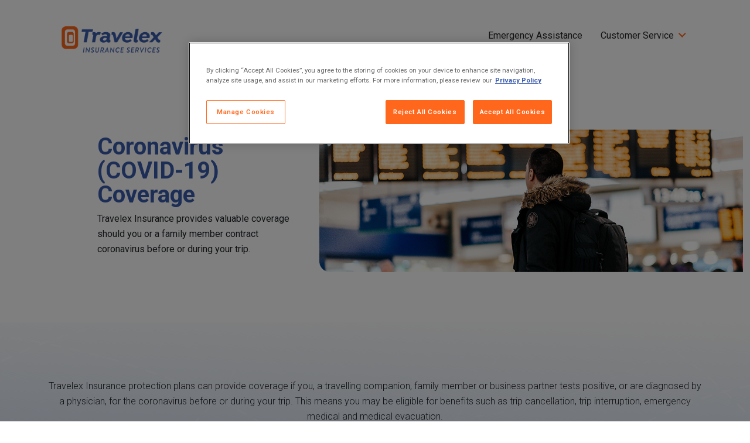

--- FILE ---
content_type: text/html; charset=utf-8
request_url: https://www.travelexinsurance.ca/covid-19/24-7-emergency-assistance
body_size: 7411
content:
 <!DOCTYPE html> <html lang="en" > <head> <meta http-equiv="Content-Type" content="text/html; charset=UTF-8"> <meta name="viewport" content="width=device-width, initial-scale=1, shrink-to-fit=no"> <link rel="icon" type="image/x-icon" href="/ResourcePackages/Travelex/assets/images/icons/travelex-favicon.png"> <link href="/ResourcePackages/Travelex/assets/dist/css/main.min.css?package=Travelex" rel="stylesheet" type="text/css" /> <!-- Fonts --> <link rel="preconnect" href="https://fonts.googleapis.com"> <link rel="preconnect" href="https://fonts.gstatic.com" crossorigin> <link rel="stylesheet" href="https://fonts.googleapis.com/css2?family=Roboto:wght@300;400;500;600;700&display=swap"> <link rel="stylesheet" href="https://cdn.jsdelivr.net/npm/bootstrap-icons@1.9.1/font/bootstrap-icons.css"> <title>
	24/7 Emergency Assistance
</title> <script>
        window.dataLayer = window.dataLayer || [];
    </script> <!-- Google Tag Manager --> <script>
        (function (w, d, s, l, i) {
            w[l] = w[l] || []; w[l].push({
                'gtm.start':
                    new Date().getTime(), event: 'gtm.js'
            }); var f = d.getElementsByTagName(s)[0],
                j = d.createElement(s), dl = l != 'dataLayer' ? '&l=' + l : ''; j.async = true; j.src =
                    'https://www.googletagmanager.com/gtm.js?id=' + i + dl; f.parentNode.insertBefore(j, f);
        })(window, document, 'script', 'dataLayer', 'GTM-TQZ3VQ6');</script> <!-- End Google Tag Manager --> <meta property="og:title" content="24/7 Emergency Assistance" /><meta property="og:type" content="website" /><meta property="og:url" content="https://www.travelexinsurance.ca/covid-19" /><meta property="og:site_name" content="Canada Direct to Consumer" /><meta name="Generator" content="Sitefinity 15.2.8430.0 DX" /><link rel="canonical" href="https://www.travelexinsurance.ca/covid-19" /><meta name="description" content="Learn how travel insurance can provide valuable coverage should you or a family member contract coronavirus before or during your trip." /></head> <body> <!-- Google Tag Manager (noscript) --> <noscript> <iframe src="https://www.googletagmanager.com/ns.html?id=GTM-TQZ3VQ6"
                height="0" width="0" style="display:none;visibility:hidden"></iframe> </noscript> <!-- End Google Tag Manager (noscript) --> <main id="main-wrapper">  


<style>
 div.custom-widget li {
   list-style-type: disc !important;
   text-decoration: underline;
   margin-left: 40px;
}

div.custom-widget .nav-link {
}

.custom-bullet{
  list-style-type: disc !important;
  text-decoration: underline;
  margin-left: 40px;
}

</style>





<header class="nav-wrapper">
    <div class="container">
        <nav class="navbar navbar-expand-lg navbar-light ">
            <div class="container-fluid">
                

                <a class="navbar-brand" href="/en">
                    
                    <img src="/images/default-source/icons/tr-logo.png" alt="Travelex Insurance Services">
                </a>
                <button class="navbar-toggler" type="button" data-bs-toggle="collapse" data-bs-target='#navbar-1' aria-controls='navbar-1' aria-expanded="false" aria-label="Toggle navigation">
                    <span class="navbar-toggler-icon"></span>
                </button>
                <div class="collapse navbar-collapse" id='navbar-1'>
                    <ul class="navbar-nav ms-auto">
        <li class="nav-item ">
            <a class="nav-link " href="/emergency-assistance" target="_self">Emergency Assistance</a>
        </li>
        <li class="nav-item dropdown active">
            <a class="nav-link dropdown-toggle" href="/customer-service" id='navbarDropdownMenuLink1-1' role="button" data-bs-toggle="dropdown" data-bs-auto-close="outside" aria-haspopup="true" aria-expanded="false">Customer Service</a>
            <ul class="dropdown-menu" aria-labelledby='navbarDropdownMenuLink1-1'>
                            <li>
                <a class="dropdown-item " href="/customer-service/claims" target="_self">Claims</a>
            </li>
            <li>
                <a class="dropdown-item " href="/customer-service/contact-us" target="_self">Contact Us</a>
            </li>

            </ul>
        </li>

                        
                    </ul>
                </div>
            </div>
        </nav>
    </div>
</header>











 
<section id="Body_C001_Col00" class="sf_colsIn pb-5 pt-md-5 banner-3" data-sf-element="Empty Section" data-placeholder-label="Empty Section"><div id="Body_C002_Col00" class="sf_colsIn container-fluid" data-sf-element="Empty" data-placeholder-label="Empty"><div id="Body_C003_Col00" class="sf_colsIn row d-flex align-items-center justify-content-center" data-sf-element="Empty Row" data-placeholder-label="Empty Row"><div id="Body_C004_Col00" class="sf_colsIn col-md-5" data-sf-element="Column 1" data-placeholder-label="Column 1">
<div class="banner-3-content py-5 " >
    <div ><h3 class="blue f40 lh-40 mw-250">Coronavirus (COVID-19) Coverage
</h3>
<p class="fw-normal mw-350">Travelex Insurance provides valuable coverage should you or a family member contract coronavirus before or during your trip.
</p></div>    
</div>
</div>
<div id="Body_C004_Col01" class="sf_colsIn col-md-7" data-sf-element="Column 2" data-placeholder-label="Column 2">
<div >
    <div ><img src="/images/default-source/default-album/anete-lusina-rfkbuwlg_wq.png?Status=Master&amp;sfvrsn=6eb99e4c_1" alt="" class="img-fluid w-100 mx-auto d-block" /></div>    
</div>
   
</div>
    </div>

</div>

</section><section id="Body_C007_Col00" class="sf_colsIn benefit-module-1 text-center bg-gradient-2 pt-5" data-sf-element="section" data-placeholder-label="section">
    <div id="Body_C007_Col01" class="sf_colsIn container" data-sf-element="4 Column Benefit style 1" data-placeholder-label="4 Column Benefit style 1"><div class="row pt-md-5" data-sf-element="Row">
    <div id="Body_C008_Col00" class="sf_colsIn col-md-12" data-sf-element="col-md-12 " data-placeholder-label="col-md-12">
<div >
    <div ><p style="text-align:center;">Travelex Insurance protection plans can provide coverage if you, a travelling companion, family member or business partner tests positive, or are diagnosed by a physician, for the coronavirus before or during your trip. This means you may be eligible for
    benefits such as trip cancellation, trip interruption, emergency medical and medical evacuation.</p></div>    
</div>
<div >
    <h3 >
        24/7 Emergency Assistance
    </h3>
    <div>
        Jun 2, 2022, 02:46 AM
        
    </div>
    
    

<div ></div>



<div>
    <strong> Title :</strong>

    <span >24/7 Emergency Assistance</span>    
</div>



<div>
    <strong> Icon title :</strong>

    <span >24/7 Emergency Assistance</span>    
</div>



<div>
    <strong> Icon learn more URL - style1 :</strong>

    <span ></span>    
</div>



    <img src='https://www.travelexinsurance.ca/images/default-source/default-album/travelex-icons__24-7-assistance-(1).png?sfvrsn=79cefa0b_1' alt='' title='Travelex Icons__24-7 Assistance (1)' />
    

    
</div>
    </div>
</div>
    </div>
</section><div id="Body_C013_Col00" class="sf_colsIn container py-5 mb-md-5" data-sf-element="Container"><div class="row mb-md-5 pt-md-4" data-sf-element="Row">
    <div id="Body_C014_Col00" class="sf_colsIn col-md-12" data-sf-element="col-md-12 " data-placeholder-label="col-md-12">
<div >
    <div ><h2 class="blue ">Will I be covered for trip cancellation?</h2><p>A Travelex travel insurance plan can provide coverage for trip cancellation if you or a travelling companion test positive for coronavirus and must physically quarantine as a result, as certified by a physician, provided at the time of plan purchase there is no Government of Canada advice against travelling to your destination.</p><p>Additionally, if a family member, key person, or the person whose guest you will be during your trip is diagnosed with the coronavirus and a physician determines that it is life-threatening or they require your care, you will be eligible for coverage provided at the time of plan purchase there is no Government of Canada advice against travelling to your destination.</p><p>Finally, if at the time of plan purchase, there is no Government of Canada advice against travelling to your destination but at the time of your trip, the Government of Canada changes their advice to &lsquo;Level 3 &ndash; Avoid Non-Essential Travel&rdquo; to your destination, you may be eligible for trip cancellation coverage.<br /></p><h2 class="blue mt-3">What if I contract coronavirus while travelling?</h2><p>If you or a travelling companion contract coronavirus while travelling, and it is diagnosed by a physician, you could be eligible for trip interruption, emergency medical and medical evacuation coverage. Contact the travel assistance provider listed on your policy for guidance.</p><p>Trip interruption provides coverage for the unused portion of your prepaid non-refundable expenses as well as any additional transportation expenses you may incur to return home or re-join your trip. Trip interruption also provides coverage for any additional expenses you may incur, such as hotel and meals, if a physician orders you to physically quarantine while on a trip and you are delayed by, it up to the daily limit as indicated in your policy.</p><p>Emergency medical and evacuation provides coverage for medical expenses incurred while treating the coronavirus and emergency evacuation if medically necessary. The emergency evacuation must be physician certified, medically necessary and arranged by the assistance provider listed on your policy.</p><h2 class="blue mt-3">If I am travelling to a country which requires a coronavirus test when I arrive, what happens if I test positive?</h2><p>Since Travelex is treating coronavirus like any other illness, if you were to arrive at your destination and test positive for the virus, you could be eligible for coverage. If a physician 
required you to quarantine, you would be eligible for trip interruption, emergency medical and physician-ordered emergency medical evacuation coverage up to the policy limits and any daily limits indicated in your policy.<br /></p><h2 class="blue  mt-3">What type of coverage would I have if I am quarantined while on my trip?</h2><p>If you test positive for coronavirus while travelling, you will want to follow the doctor&rsquo;s orders on where to quarantine. You may quarantine in either a hospital, hotel, or vacation rental (such as an Airbnb) while on your trip and still be eligible for the trip interruption benefit up to the daily limit to help cover additional lodging and meal expenses as well as emergency medical and physician-ordered emergency evacuation coverage. <br /></p><h2 class="blue  mt-3 ">How long will my policy extend coverage if I am required to quarantine?</h2><p>Medical coverage will automatically extend for up to 5 days beyond your originally scheduled return date. All other coverages will end on your originally scheduled return date.<br /></p><h2 class="blue  mt-3">How can travel assistance help if I test positive for coronavirus while travelling?</h2><p>If you test positive for coronavirus while travelling, travel assistance can help you make arrangements to extend your hotel stay, locate alternate accommodations, make changes to your travel bookings and much more.</p><p>If you are experiencing symptoms and would like to be seen by a physician, the Travelex Assistance Provider can refer you to a local clinic, physician, or medical facility. They can also help you understand what benefits are available under your policy, particularly outside of Travelex office hours.<br /></p><h2 class="blue mt-3 ">What does travel insurance not cover regarding coronavirus?</h2><p>Travel insurance does not provide trip cancellation or interruption coverage for fear of travel, if your travel supplier cancels your trip due to coronavirus concerns, if a Government of Canada Level 3 travel warning is in place at the time of plan purchase, or if your business issues a travel restriction.</p><p>If you are required to show a negative COVID test prior to leaving your destination, the cost of the test is not covered unless directed by a physician. </p><p>If you must cancel your trip for a non-covered reason, we encourage you to contact your travel suppliers to seek a refund. Travelex may allow you to apply the policy to another trip at a later date. Please contact Travelex <a href="/customer-service">Customer Solutions</a> for further details on this option.<br /></p><h2 class="blue  mt-3">How to show proof of insurance to meet COVID entry requirements</h2><p>Many countries are now requiring proof of adequate insurance with emergency medical and evacuation coverage in the event a traveler contracts coronavirus while travelling. Travelex&rsquo;s Confirmation of Coverage fulfills these entry requirements.</p><p>When a policy is purchased the Confirmation of Coverage is sent via email to the email address provided during plan enrollment. Please print the email from Travelex and the Confirmation of Coverage to take with you.</p><p>When uploading or sending the required documents to a country for pre-entry, the three pages of the Confirmation of Coverage and email from Travelex Insurance, has the necessary documents needed to submit to the website of your destination country.</p><p>Many of our plans also include a medical coverage letter with your Confirmation of Coverage. </p><p>If you still have a requirement to obtain a medical coverage letter, please contact the Travelex Customer Solution Team at: <a href="mailto:customersolutions@travelexinsurance.ca">customersolutions@travelexinsurance.ca</a>.</p><p>Please include the following information in the email:</p><ul class="bullets"><li>Travelex Plan Confirmation Number</li><li>Name(s) of policy holder</li><li>Email address to send Medical Letter</li><li>Destination</li><li>Dates of Travel</li><li>Contact information in case there are questions</li></ul><p>Please allow 3-5 business days from the date of the request to receive your letter. If the departure is within the next 24 &ndash; 48 hours, please include &ldquo;URGENT&rdquo; in the subject line.</p><p>As the requirements for emergency medical and evacuation insurance may vary by country, you will need to verify that your Travelex plan provides sufficient levels of coverage for entry into your destination country.</p><p>If you have not purchased a protection plan or have additional questions regarding a Travelex protection plan, please contact the Travelex <a href="/customer-service">Customer Solutions Center</a>.</p><h2 class="blue  mt-3">Are COVID home testing kit results acceptable proof of a positive result?</h2><p>COVID PCR or rapid tests administered by a physician or a medical provider are recommended.</p><p>Home test kits without telemedicine monitoring and guidance or documented verification of identity and test results are not acceptable proof of a positive result for any claim related to Sickness or quarantine as they do not provide sufficient verification of identity or date verification.</p><p>Some home testing kits do provide results and documentation that may be acceptable as proof of a positive result should a claim arise. All benefits will be determined at time of claim. Acceptable proof of a positive test via home tests are those that are monitored by a telemedicine service that verifies the Insured&rsquo;s identity, provides video guidance and monitoring of the test taking and can provide proof of positive result with the Insured&rsquo;s name, date of test administration, and result of test.</p><h2 class="blue  mt-3">If I seek medical attention while I am travelling and the physician recommends a COVID test, would the COVID test be covered under my travel insurance plan?</h2><p>Yes. This expense would be eligible for reimbursement as it would be considered medically necessary. </p><h2 class="blue  mt-3">If a COVID test is required to enter a country or return from a destination, is this test a covered expense? </h2><p>No. This is not medically necessary, and our plans do not provide coverage for cost of entry requirements while travelling.</p><p>Created: 08.16.2022</p></div>    
</div>
    </div>
</div>
</div>
<section class="cta-wrapper">
    <div class="container">
        <div class="row">
            <div class="col col-lg-9 offset-lg-1">
                <div class="row py-5 text-center"  data-sf-element="Row">
                    <div id="Body_C016_Col00" class="sf_colsIn col-md-8 offset-md-1 d-md-flex align-items-md-baseline justify-content-md-baseline" data-sf-element="Text Here" data-placeholder-label="Text Here">
<div >
    <div ><h4 style="text-align:center;">Ready for take-off?</h4></div>    
</div>
                        
                    </div>
                    <div id="Body_C016_Col01" class="sf_colsIn col-md-3 d-md-flex align-items-md-center justify-content-md-baseline" data-sf-element="Button Here" data-placeholder-label="Button Here">
<div >
    <div ><p style="text-align:center;margin-bottom:0;"><a class="btn btn-primary px-3" href="/single-trip-information">GET A QUOTE</a></p></div>    
</div>
                    </div>
                </div>


            </div>

        </div>
    </div>
</section> 
<footer class="light overflow-hidden mt-1">
    <div class="footer-wrapper">
        <div id="Footer_TB58011FE001_Col00" class="sf_colsIn container" data-sf-element="FooterSection" data-placeholder-label="FooterSection"><div class="row" data-sf-element="Row">
    <div class="col-md-6 offset-lg-1">
        <div id="Footer_TB58011FE002_Col00" class="sf_colsIn footer-logo" data-sf-element="Logo Here" data-placeholder-label="Logo Here">
    <a href="/homepage" title="Open image in original size">
                <img loading="lazy" class="mw-100 h-auto logo-footer" src="/images/default-source/default-album/tr-footer-logo.png?sfvrsn=24fe3206_0" title="Travelex Insurance Services" alt="Travelex Insurance Services"
         
         />

    </a>
 
            
        </div>
    </div>
</div><div class="row" data-sf-element="Row">
    <div id="Footer_TB58011FE003_Col00" class="sf_colsIn col col-lg-5 offset-lg-1" data-sf-element="customer-and-technical" data-placeholder-label="customer-and-technical">
<div >
    <div ><div class="customer-service pb-3"><h4>Customer Service</h4><p><strong>Phone:</strong> <a href="tel:1-844-799-0335" data-sf-ec-immutable="">1-844-799-0335</a> <br/><strong>Hours:</strong> Monday - Friday, 8:00 a.m. to 8:00 p.m. Eastern<br/><strong>Email:</strong>
 <a href="mailto:customersolutions@travelexinsurance.ca">customersolutions@travelexinsurance.ca</a>
 </p></div></div>    
</div>
    </div>
    <div id="Footer_TB58011FE003_Col01" class="sf_colsIn col-md-auto" data-sf-element="quick-links" data-placeholder-label="quick-links">
<div >
    <div ><div class="quick-links"><h4>Quick Links</h4><p><a href="/terms-of-use">Terms of Use</a><a href="/privacy-policy"><br data-sf-ec-immutable="" />Privacy Policy</a><a href="/online-privacy-statement"><br data-sf-ec-immutable="" />Online Privacy Statement</a><a href="/accessibility"><br data-sf-ec-immutable="" />Accessibility </a><a href="/about-us"><br data-sf-ec-immutable="" /></a><a href="/casl">CASL </a></p></div></div>    
</div>
    </div>
    <div id="Footer_TB58011FE003_Col02" class="sf_colsIn col col-lg-3" data-sf-element="socials" data-placeholder-label="socials">
    </div>
</div>
           
        </div>
    </div>
</footer><section class="privacy-policy py-5">
    <div class="container">
        <div class="row">
            <div id="Footer_TB58011FE004_Col00" class="sf_colsIn col col-lg-9 offset-lg-1" data-sf-element="Privacy Policy Content" data-placeholder-label="Privacy Policy Content">




<div >
    <div ><p><a class="white" href="/privacy-policy">Privacy Policy</a> | <a class="white" href="/sitemap">Sitemap</a> &copy; 2025 Travelex Insurance Services Canada Inc. and its licensors. All Rights Reserved. The product descriptions provided above are only summaries. The full coverage terms and details, including limitations
    and exclusions, are contained in the insurance policy or Description of Coverage. Coverage and rates may vary by province. If there is any conflict between the contents of this website and the Policy or Description of Coverage, the Policy or Description
    of Coverage will govern in all cases. Travel Assistance Services are provided by the designated provider listed in the policy or on your Confirmation of Coverage. Travelex Insurance Services Canada Inc. 901 King Street West, Suite 300, Toronto, ON
    M5V 3H5.</p></div>    
</div>

            </div>
        </div>
    </div>
</section>  <script src="/ScriptResource.axd?d=6DQe8ARl7A9TiuWej5ttCtkAthCw9KZHH4B9fCeOxQypMR7kfhc1WWJriOfcO0XKyD5pa2Fd67Z8kUsROMULl6hL_G-laCan1QvcxV-7DGJM4bxSiewmgZ2vS1u32y8mjKmkUpy1n8dz8dbxsXctBOjBE3kKQ6DLNvQeW9X_0Et84LwkH9cRrKhafSBGiLSe0&amp;t=5b26a2a8" type="text/javascript"></script><script src="/ScriptResource.axd?d=74FHISOx3fOPKwLxL0RMYnhgtJszIv0Kh5lQ78GPQ5WhpHh6cEwpx3-D07h9wfZP1CEnGU8edtOQ1KM6NfcvPQi_Mh28F25cKsqvxciXeKazii2nWqetoXEcwjfmq5zKFG7p17054ckOiZvAqstGzDl8DkWyXZPeL6-TEfNLerIbRJnAOiH3-cLdtnb0UGxY0&amp;t=5b26a2a8" type="text/javascript"></script> <script src="/ResourcePackages/Travelex/assets/dist/js/popper.min.js?package=Travelex" type="text/javascript"></script><script src="/ResourcePackages/Travelex/assets/dist/js/bootstrap.min.js?package=Travelex" type="text/javascript"></script><script src="/ResourcePackages/Travelex/assets/dist/js/flickity.pkgd.min.js?package=Travelex" type="text/javascript"></script> <script src="/ResourcePackages/Travelex/assets/dist/js/jquery.mask.min.js?package=Travelex" type="text/javascript"></script> <script src="/ResourcePackages/Travelex/assets/dist/js/main.min.js?package=Travelex" type="text/javascript"></script><script type="text/javascript">
!function(){var b=function(){window.__AudioEyeSiteHash = "a3dd9e551a7d06f0dfc16786db5855e2"; var a=document.createElement("script");a.src="https://wsmcdn.audioeye.com/aem.js";a.type="text/javascript";a.setAttribute("async","");document.getElementsByTagName("body")[0].appendChild(a)};"complete"!==document.readyState?window.addEventListener?window.addEventListener("load",b):window.attachEvent&&window.attachEvent("onload",b):b()}();
</script><script type="text/javascript">
<!-- Cloudflare Web Analytics --><script defer src='https://static.cloudflareinsights.com/beacon.min.js' data-cf-beacon='{"token": "bf61954a711c494d886043aa168ad985"}'></script><!-- End Cloudflare Web Analytics -->
</script> </main> <script type="text/javascript" src="/_Incapsula_Resource?SWJIYLWA=719d34d31c8e3a6e6fffd425f7e032f3&ns=2&cb=891478876" async></script></body> </html>


--- FILE ---
content_type: application/x-javascript
request_url: https://cdn-au.onetrust.com/consent/0190db8c-35d9-7114-a708-3d972ad9938d/0194d1b1-cfd8-750a-9b9a-052532211cce/en.json
body_size: 13840
content:
{"DomainData":{"pclifeSpanYr":"Year","pclifeSpanYrs":"Years","pclifeSpanSecs":"A few seconds","pclifeSpanWk":"Week","pclifeSpanWks":"Weeks","pccontinueWithoutAcceptText":"Continue without Accepting","pccloseButtonType":"Icon","MainText":"Privacy Preference Center","MainInfoText":"When you visit any website, it may store or retrieve information on your browser, mostly in the form of cookies. This information might be about you, your preferences or your device and is mostly used to make the site work as you expect it to. The information does not usually directly identify you, but it can give you a more personalized web experience. Because we respect your right to privacy, you can choose not to allow some types of cookies. Click on the different category headings to find out more and change our default settings. However, blocking some types of cookies may impact your experience of the site and the services we are able to offer.","AboutText":"More information","AboutCookiesText":"Your Privacy","ConfirmText":"","AllowAllText":"Save Settings","CookiesUsedText":"Cookies used","CookiesDescText":"Description","AboutLink":"https://cookiepedia.co.uk/giving-consent-to-cookies","ActiveText":"Active","AlwaysActiveText":"Always Active","AlwaysInactiveText":"Always Inactive","PCShowAlwaysActiveToggle":true,"AlertNoticeText":"By clicking “Accept All Cookies”, you agree to the storing of cookies on your device to enhance site navigation, analyze site usage, and assist in our marketing efforts. For more information, please review our<a class=\"ot-cookie-policy-link\" href=https://www.travelexinsurance.ca/privacy-policy>Privacy Policy</a>","AlertCloseText":"Close","AlertMoreInfoText":"Manage Cookies ","CookieSettingButtonText":"Manage Cookies ","AlertAllowCookiesText":"Accept All Cookies","CloseShouldAcceptAllCookies":false,"LastReconsentDate":null,"BannerTitle":"","ForceConsent":true,"BannerPushesDownPage":false,"InactiveText":"Inactive","CookiesText":"Cookies","CategoriesText":"Cookie Subgroup","IsLifespanEnabled":false,"LifespanText":"Lifespan","VendorLevelOptOut":false,"HasScriptArchive":false,"BannerPosition":"default","PreferenceCenterPosition":"default","PreferenceCenterConfirmText":"Confirm My Choices","VendorListText":"List of IAB Vendors","ThirdPartyCookieListText":"Cookies Details","PreferenceCenterManagePreferencesText":" Manage Consent Preferences","PreferenceCenterMoreInfoScreenReader":"Opens in a new Tab","CookieListTitle":"Cookie List","CookieListDescription":"A cookie is a small piece of data (text file) that a website – when visited by a user – asks your browser to store on your device in order to remember information about you, such as your language preference or login information. Those cookies are set by us and called first-party cookies. We also use third-party cookies – which are cookies from a domain different than the domain of the website you are visiting – for our advertising and marketing efforts. More specifically, we use cookies and other tracking technologies for the following purposes:","Groups":[{"ShowInPopup":true,"ShowInPopupNonIAB":true,"ShowSDKListLink":true,"Order":"1","OptanonGroupId":"C0001","Parent":"","ShowSubgroup":true,"ShowSubGroupDescription":true,"ShowSubgroupToggle":false,"AlwaysShowCategory":false,"GroupDescription":"These cookies are necessary for the website to function and cannot be switched off in our systems. They are usually only set in response to actions made by you which amount to a request for services, such as setting your privacy preferences, logging in or filling in forms. You can set your browser to block or alert you about these cookies, but some parts of the site will not then work. These cookies do not store any personally identifiable information.","GroupDescriptionOTT":"These cookies are necessary for the website to function and cannot be switched off in our systems. They are usually only set in response to actions made by you which amount to a request for services, such as setting your privacy preferences, logging in or filling in forms. You can set your browser to block or alert you about these cookies, but some parts of the site will not then work. These cookies do not store any personally identifiable information.","GroupNameMobile":"Strictly Necessary Cookies","GroupNameOTT":"Strictly Necessary Cookies","GroupName":"Strictly Necessary Cookies","IsIabPurpose":false,"GeneralVendorsIds":[],"FirstPartyCookies":[{"id":"0190db8e-d991-7928-9eda-58fbe09cfe79","Name":"visid_incap_","Host":"travelexinsurance.ca","IsSession":false,"Length":"364","description":"This cookie is used to identify you as a user of this web site.? This unique identifier can be reused multiple times but will expire after 12 months.Incapsula DDoS Protectiona and Web Application Firewall:\ncookie for linking certain sessions to a specific visitor (visitor representing a specific computer). In order to identify clients that have already visited Incapsula. The only cookie that is persistent for the duration of 12 months.","thirdPartyDescription":"Incapsula DDoS Protectiona and Web Application Firewall:\ncookie for linking certain sessions to a specific visitor (visitor representing a specific computer). In order to identify clients that have already visited Incapsula. The only cookie that is persistent for the duration of 12 months.","patternKey":"visid_incap_","thirdPartyKey":"Pattern|visid_incap_","firstPartyKey":"Cookievisid_incap_,Pattern|visid_incap_","DurationType":1,"category":null,"isThirdParty":false},{"id":"0190db8e-2f6b-7b67-a263-439efa2e90bd","Name":"aelreadersettings","Host":"www.travelexinsurance.ca","IsSession":false,"Length":"399","description":"","thirdPartyDescription":null,"patternKey":null,"thirdPartyKey":"","firstPartyKey":null,"DurationType":1,"category":null,"isThirdParty":false},{"id":"0190dbc2-5113-7bd9-877f-35947fc2c04b","Name":"OptanonAlertBoxClosed","Host":".travelexinsurance.ca","IsSession":false,"Length":"365","description":"This cookie is set by websites using certain versions of the cookie law compliance solution from OneTrust.  It is set after visitors have seen a cookie information notice and in some cases only when they actively close the notice down.  It enables the website not to show the message more than once to a user.  The cookie has a one year lifespan and contains no personal information.","thirdPartyDescription":null,"patternKey":null,"thirdPartyKey":null,"firstPartyKey":null,"DurationType":1,"category":null,"isThirdParty":false},{"id":"0190db8e-2f6b-7fe5-b4b8-380c4d7058d6","Name":"incap_ses_1434_2873148","Host":"travelexinsurance.ca","IsSession":true,"Length":"0","description":"Incapsula DDoS Protectiona and Web Application Firewall:\ncookie for linking HTTP requests to a certain session (AKA visit).\nRe-opening the browser and accessing same site are registered as different visits.\nIn order to maintain existing sessions (ie, session cookie)","thirdPartyDescription":"Incapsula DDoS Protectiona and Web Application Firewall:\ncookie for linking HTTP requests to a certain session (AKA visit).\nRe-opening the browser and accessing same site are registered as different visits.\nIn order to maintain existing sessions (ie, session cookie)","patternKey":"incap_ses_","thirdPartyKey":"Pattern|incap_ses_","firstPartyKey":"Pattern|incap_ses_","DurationType":1,"category":null,"isThirdParty":false},{"id":"0190db8e-d991-74c6-9622-b111b1bd139d","Name":"aeatstartmessage","Host":"www.travelexinsurance.ca","IsSession":false,"Length":"364","description":"","thirdPartyDescription":null,"patternKey":null,"thirdPartyKey":"","firstPartyKey":null,"DurationType":1,"category":null,"isThirdParty":false},{"id":"0190db8e-2f6b-7f49-8b6e-d11cadf065ab","Name":"cjConsent","Host":"travelexinsurance.ca","IsSession":false,"Length":"394","description":"","thirdPartyDescription":null,"patternKey":null,"thirdPartyKey":"","firstPartyKey":null,"DurationType":1,"category":null,"isThirdParty":false},{"id":"0190db8e-2f6b-7104-8078-c13525cd89ac","Name":"cjUser","Host":"travelexinsurance.ca","IsSession":false,"Length":"394","description":"user","thirdPartyDescription":"user","patternKey":"user","thirdPartyKey":"Pattern|user","firstPartyKey":null,"DurationType":1,"category":null,"isThirdParty":false},{"id":"0190db9f-d165-7b6a-8f6e-4083be098b39","Name":"ASP.NET_SessionId","Host":"partner.travelexinsurance.ca","IsSession":true,"Length":"0","description":"General purpose platform session cookie, used by sites written with Microsoft .NET based technologies. Usually used to maintain an anonymised user session by the server.","thirdPartyDescription":null,"patternKey":null,"thirdPartyKey":"","firstPartyKey":"CookieASP.NET_SessionId","DurationType":1,"category":null,"isThirdParty":false},{"id":"01910a12-22d2-71c0-8525-c35eb9f3d521","Name":"incap_ses_","Host":"travelexinsurance.ca","IsSession":true,"Length":"0","description":"This cookie is used by the Incapsula CDN service to ensure the security, performance, and reliability of a website, often related to load balancing and protection from DDoS attacks.Incapsula DDoS Protectiona and Web Application Firewall:\ncookie for linking HTTP requests to a certain session (AKA visit).\nRe-opening the browser and accessing same site are registered as different visits.\nIn order to maintain existing sessions (ie, session cookie)","thirdPartyDescription":"Incapsula DDoS Protectiona and Web Application Firewall:\ncookie for linking HTTP requests to a certain session (AKA visit).\nRe-opening the browser and accessing same site are registered as different visits.\nIn order to maintain existing sessions (ie, session cookie)","patternKey":"incap_ses_","thirdPartyKey":"Pattern|incap_ses_","firstPartyKey":"Cookieincap_ses_,Pattern|incap_ses_","DurationType":1,"category":null,"isThirdParty":false},{"id":"0190db8e-2f6b-7638-bcaf-6627c351bd90","Name":"aelastsite","Host":"www.travelexinsurance.ca","IsSession":false,"Length":"399","description":"","thirdPartyDescription":null,"patternKey":null,"thirdPartyKey":"","firstPartyKey":null,"DurationType":1,"category":null,"isThirdParty":false},{"id":"0190dbc2-4fe2-78c4-84f9-66e3dccbbda0","Name":"OptanonConsent","Host":".travelexinsurance.ca","IsSession":false,"Length":"365","description":"This cookie is set by the cookie compliance solution from OneTrust. It stores information about the categories of cookies the site uses and whether visitors have given or withdrawn consent for the use of each category. This enables site owners to prevent cookies in each category from being set in the users browser, when consent is not given. The cookie has a normal lifespan of one year, so that returning visitors to the site will have their preferences remembered. It contains no information that can identify the site visitor.","thirdPartyDescription":null,"patternKey":null,"thirdPartyKey":null,"firstPartyKey":null,"DurationType":1,"category":null,"isThirdParty":false},{"id":"01915212-178f-72ac-a555-21ec8e2e3330","Name":"cjLiveRampLastCall","Host":"travelexinsurance.ca","IsSession":true,"Length":"0","description":"","thirdPartyDescription":null,"patternKey":null,"thirdPartyKey":null,"firstPartyKey":null,"DurationType":1,"category":null,"isThirdParty":false}],"Hosts":[{"HostName":"myaccount.google.com","DisplayName":"myaccount.google.com","HostId":"H346","Description":"","PrivacyPolicy":"","Cookies":[{"id":"0190f037-7ce3-70dc-b9fe-d8f9803f8d9e","Name":"__Secure-OSID","Host":"myaccount.google.com","IsSession":false,"Length":"177","description":"Testing","thirdPartyDescription":"Testing","patternKey":null,"thirdPartyKey":"Cookie|myaccount.google.com","firstPartyKey":"","DurationType":1,"category":null,"isThirdParty":false},{"id":"0190f037-7ce3-7a39-92fc-4760ef0a5841","Name":"OSID","Host":"myaccount.google.com","IsSession":false,"Length":"177","description":"Testing","thirdPartyDescription":"Testing","patternKey":null,"thirdPartyKey":"Cookie|myaccount.google.com","firstPartyKey":"","DurationType":1,"category":null,"isThirdParty":false}]},{"HostName":"www.travelexinsurance.ca","DisplayName":"www.travelexinsurance.ca","HostId":"H337","Description":"","PrivacyPolicy":"","Cookies":[{"id":"0190db8e-2f6b-7da6-b416-59ce582ea960","Name":"_aeaid","Host":"www.travelexinsurance.ca","IsSession":false,"Length":"364","description":"","thirdPartyDescription":null,"patternKey":null,"thirdPartyKey":"","firstPartyKey":null,"DurationType":1,"category":null,"isThirdParty":false}]},{"HostName":"wsv3cdn.audioeye.com","DisplayName":"wsv3cdn.audioeye.com","HostId":"H296","Description":"","PrivacyPolicy":"","Cookies":[{"id":"6104b541-8b01-4762-9c85-99ea1ac2f43f","Name":"aelastsite","Host":"wsv3cdn.audioeye.com","IsSession":false,"Length":"999","description":"This domain is associated with AudioEye, a technology company that provides web accessibility solutions for individuals with disabilities.","thirdPartyDescription":"This domain is associated with AudioEye, a technology company that provides web accessibility solutions for individuals with disabilities.","patternKey":null,"thirdPartyKey":"Cookie|wsv3cdn.audioeye.com","firstPartyKey":null,"DurationType":1,"category":null,"isThirdParty":false},{"id":"d27caf6a-79e1-4464-bff6-3575ebb0b9ed","Name":"aelreadersettings","Host":"wsv3cdn.audioeye.com","IsSession":true,"Length":"0","description":"This domain is associated with AudioEye, a technology company that provides web accessibility solutions for individuals with disabilities.","thirdPartyDescription":"This domain is associated with AudioEye, a technology company that provides web accessibility solutions for individuals with disabilities.","patternKey":null,"thirdPartyKey":"Cookie|wsv3cdn.audioeye.com","firstPartyKey":null,"DurationType":1,"category":null,"isThirdParty":false},{"id":"32cca6eb-452b-49fe-a646-880a793b9a60","Name":"aeatstartmessage","Host":"wsv3cdn.audioeye.com","IsSession":true,"Length":"0","description":"This domain is associated with AudioEye, a technology company that provides web accessibility solutions for individuals with disabilities.","thirdPartyDescription":"This domain is associated with AudioEye, a technology company that provides web accessibility solutions for individuals with disabilities.","patternKey":null,"thirdPartyKey":"Cookie|wsv3cdn.audioeye.com","firstPartyKey":"Cookieaeatstartmessage","DurationType":1,"category":null,"isThirdParty":false},{"id":"88f3b3e9-47e9-49b3-9d3c-dc674fdc7999","Name":"_aeaid","Host":"wsv3cdn.audioeye.com","IsSession":false,"Length":"364","description":"This domain is associated with AudioEye, a technology company that provides web accessibility solutions for individuals with disabilities.","thirdPartyDescription":"This domain is associated with AudioEye, a technology company that provides web accessibility solutions for individuals with disabilities.","patternKey":null,"thirdPartyKey":"Cookie|wsv3cdn.audioeye.com","firstPartyKey":null,"DurationType":1,"category":null,"isThirdParty":false}]},{"HostName":"mczbf.com","DisplayName":"mczbf.com","HostId":"H347","Description":"","PrivacyPolicy":"","Cookies":[{"id":"01910a12-22d2-7f45-8760-ce60e953c05a","Name":"cjUser","Host":"mczbf.com","IsSession":false,"Length":"394","description":"user","thirdPartyDescription":"user","patternKey":"user","thirdPartyKey":"Pattern|user","firstPartyKey":"Pattern|user","DurationType":1,"category":null,"isThirdParty":false}]}],"PurposeId":"7F347AEC-8B2E-497D-AAEC-263DE5A6B107","CustomGroupId":"C0001","GroupId":"45f49d10-1bbd-48af-bcb8-73bcccc4360e","Status":"always active","IsDntEnabled":false,"Type":"COOKIE","DescriptionLegal":"","IabIllustrations":[],"HasLegIntOptOut":false,"HasConsentOptOut":true,"IsGpcEnabled":false,"VendorServices":null,"TrackingTech":null},{"ShowInPopup":true,"ShowInPopupNonIAB":true,"ShowSDKListLink":true,"Order":"3","OptanonGroupId":"C0003","Parent":"","ShowSubgroup":true,"ShowSubGroupDescription":true,"ShowSubgroupToggle":false,"AlwaysShowCategory":false,"GroupDescription":"These cookies enable the website to provide enhanced functionality and personalisation. They may be set by us or by third party providers whose services we have added to our pages. If you do not allow these cookies then some or all of these services may not function properly.","GroupDescriptionOTT":"These cookies enable the website to provide enhanced functionality and personalisation. They may be set by us or by third party providers whose services we have added to our pages. If you do not allow these cookies then some or all of these services may not function properly.","GroupNameMobile":"Functional Cookies","GroupNameOTT":"Functional Cookies","GroupName":"Functional Cookies","IsIabPurpose":false,"GeneralVendorsIds":[],"FirstPartyCookies":[{"id":"01910a12-22d2-703e-a0c0-94e382a3998f","Name":"___utmvc","Host":"www.travelexinsurance.ca","IsSession":false,"Length":"0","description":"This cookie enables the function of Google Analytics. \n___utmv","thirdPartyDescription":"___utmv","patternKey":"___utmv","thirdPartyKey":"Pattern|___utmv","firstPartyKey":"Cookie___utmvc,Pattern|___utmv","DurationType":1,"category":null,"isThirdParty":false}],"Hosts":[],"PurposeId":"36D36ACA-E68C-4FBD-92E0-9EA4D93A1517","CustomGroupId":"C0003","GroupId":"8eaa441d-9728-46f8-9950-cfaef67963d2","Status":"active","IsDntEnabled":true,"Type":"COOKIE","DescriptionLegal":"","IabIllustrations":[],"HasLegIntOptOut":false,"HasConsentOptOut":true,"IsGpcEnabled":false,"VendorServices":null,"TrackingTech":null},{"ShowInPopup":true,"ShowInPopupNonIAB":true,"ShowSDKListLink":true,"Order":"7","OptanonGroupId":"C0007","Parent":"","ShowSubgroup":true,"ShowSubGroupDescription":true,"ShowSubgroupToggle":false,"AlwaysShowCategory":false,"GroupDescription":"These cookies allow us to count visits and traffic sources so we can measure and improve the performance of our site. They help us to know which pages are the most and least popular and see how visitors move around the site. All information these cookies collect is aggregated and therefore anonymous. If you do not allow these cookies we will not know when you have visited our site, and will not be able to monitor its performance.","GroupDescriptionOTT":"These cookies allow us to count visits and traffic sources so we can measure and improve the performance of our site. They help us to know which pages are the most and least popular and see how visitors move around the site. All information these cookies collect is aggregated and therefore anonymous. If you do not allow these cookies we will not know when you have visited our site, and will not be able to monitor its performance.","GroupNameMobile":"Performance Cookies","GroupNameOTT":"Performance Cookies","GroupName":"Performance Cookies","IsIabPurpose":false,"GeneralVendorsIds":[],"FirstPartyCookies":[{"id":"01915210-9af0-7361-9c13-20c0eaea4122","Name":"ar_debug","Host":"www.travelexinsurance.ca","IsSession":true,"Length":"0","description":"","thirdPartyDescription":null,"patternKey":null,"thirdPartyKey":null,"firstPartyKey":null,"DurationType":1,"category":null,"isThirdParty":false},{"id":"0190db8e-2f6b-7dd6-bbe6-6e6660e4d1c8","Name":"_gclxxxx","Host":"travelexinsurance.ca","IsSession":false,"Length":"89","description":"This cookie is set by Google Analytics and is used to store and track conversions.Google conversion tracking cookie","thirdPartyDescription":"Google conversion tracking cookie","patternKey":"_gclxxxx","thirdPartyKey":"Pattern|_gclxxxx","firstPartyKey":"Cookie_gclxxxx,Pattern|_gclxxxx","DurationType":1,"category":null,"isThirdParty":false},{"id":"0190db8e-2f6b-7922-bf02-17dca8207680","Name":"_gid","Host":"travelexinsurance.ca","IsSession":false,"Length":"0","description":"This cookie name is associated with Google Universal Analytics. This appears to be a new cookie and as of Spring 2017 no information is available from Google.  It appears to store and update a unique value for each page visited._gid","thirdPartyDescription":"_gid","patternKey":"_gid","thirdPartyKey":"Pattern|_gid","firstPartyKey":"Cookie_gid,Pattern|_gid","DurationType":1,"category":null,"isThirdParty":false}],"Hosts":[{"HostName":"myaccount.google.com","DisplayName":"myaccount.google.com","HostId":"H346","Description":"","PrivacyPolicy":"","Cookies":[{"id":"0190f037-7ce2-7bfe-a6e1-089a66ccd0f7","Name":"OTZ","Host":"myaccount.google.com","IsSession":false,"Length":"364","description":"Testing","thirdPartyDescription":"Testing","patternKey":null,"thirdPartyKey":"Cookie|myaccount.google.com","firstPartyKey":"","DurationType":1,"category":null,"isThirdParty":false}]}],"PurposeId":"6763EB54-3A5A-4D99-9712-19BF1F440494","CustomGroupId":"C0007","GroupId":"914f7b2c-ea8a-430e-a0e2-5e28b343a95a","Status":"active","IsDntEnabled":true,"Type":"COOKIE","DescriptionLegal":"","IabIllustrations":[],"HasLegIntOptOut":false,"HasConsentOptOut":true,"IsGpcEnabled":false,"VendorServices":null,"TrackingTech":null},{"ShowInPopup":true,"ShowInPopupNonIAB":true,"ShowSDKListLink":true,"Order":"8","OptanonGroupId":"C0005","Parent":"","ShowSubgroup":true,"ShowSubGroupDescription":true,"ShowSubgroupToggle":false,"AlwaysShowCategory":false,"GroupDescription":"These cookies are set by a range of social media services that we have added to the site to enable you to share our content with your friends and networks. They are capable of tracking your browser across other sites and building up a profile of your interests. This may impact the content and messages you see on other websites you visit. If you do not allow these cookies you may not be able to use or see these sharing tools.","GroupDescriptionOTT":"These cookies are set by a range of social media services that we have added to the site to enable you to share our content with your friends and networks. They are capable of tracking your browser across other sites and building up a profile of your interests. This may impact the content and messages you see on other websites you visit. If you do not allow these cookies you may not be able to use or see these sharing tools.","GroupNameMobile":"Social Media Cookies","GroupNameOTT":"Social Media Cookies","GroupName":"Social Media Cookies","IsIabPurpose":false,"GeneralVendorsIds":[],"FirstPartyCookies":[],"Hosts":[],"PurposeId":"B207F37D-F237-4B52-A93B-119046023D58","CustomGroupId":"C0005","GroupId":"9c9c20d9-f294-41fc-82fb-c92f992c33f6","Status":"active","IsDntEnabled":true,"Type":"COOKIE","DescriptionLegal":"","IabIllustrations":[],"HasLegIntOptOut":false,"HasConsentOptOut":true,"IsGpcEnabled":false,"VendorServices":null,"TrackingTech":null},{"ShowInPopup":true,"ShowInPopupNonIAB":true,"ShowSDKListLink":true,"Order":"9","OptanonGroupId":"C0004","Parent":"","ShowSubgroup":true,"ShowSubGroupDescription":true,"ShowSubgroupToggle":false,"AlwaysShowCategory":false,"GroupDescription":"These cookies may be set through our site by our advertising partners. They may be used by those companies to build a profile of your interests and show you relevant adverts on other sites. They do not store directly personal information, but are based on uniquely identifying your browser and internet device. If you do not allow these cookies, you will experience less targeted advertising.","GroupDescriptionOTT":"These cookies may be set through our site by our advertising partners. They may be used by those companies to build a profile of your interests and show you relevant adverts on other sites. They do not store directly personal information, but are based on uniquely identifying your browser and internet device. If you do not allow these cookies, you will experience less targeted advertising.","GroupNameMobile":"Target/Advertising Cookies","GroupNameOTT":"Target/Advertising Cookies","GroupName":"Target/Advertising Cookies","IsIabPurpose":false,"GeneralVendorsIds":[],"FirstPartyCookies":[{"id":"01915213-e9bc-78c8-b8ed-1f800c2be188","Name":"rlas3","Host":"www.travelexinsurance.ca","IsSession":false,"Length":"365","description":"This cookie is generally provided by rlcdn.com and is used for advertising purposes.","thirdPartyDescription":null,"patternKey":null,"thirdPartyKey":null,"firstPartyKey":null,"DurationType":365,"category":null,"isThirdParty":false},{"id":"01915213-49c0-7ea8-8024-baef3bb0f0de","Name":"pxrc","Host":"www.travelexinsurance.ca","IsSession":false,"Length":"730","description":"","thirdPartyDescription":null,"patternKey":null,"thirdPartyKey":null,"firstPartyKey":null,"DurationType":365,"category":null,"isThirdParty":false},{"id":"0191520f-814e-778a-8130-ccc66d1904b0","Name":"_gcl_au","Host":"www.travelexinsurance.ca","IsSession":true,"Length":"0","description":"Used by Google AdSense for experimenting with advertisement efficiency across websites using their services","thirdPartyDescription":null,"patternKey":null,"thirdPartyKey":null,"firstPartyKey":null,"DurationType":1,"category":null,"isThirdParty":false}],"Hosts":[],"PurposeId":"FD633C2B-430B-46FB-B1A3-B8CAEAE47D10","CustomGroupId":"C0004","GroupId":"6533b78a-dd35-4310-af92-7b72b888699b","Status":"active","IsDntEnabled":true,"Type":"COOKIE","DescriptionLegal":"","IabIllustrations":[],"HasLegIntOptOut":false,"HasConsentOptOut":true,"IsGpcEnabled":true,"VendorServices":null,"TrackingTech":null},{"ShowInPopup":true,"ShowInPopupNonIAB":true,"ShowSDKListLink":true,"Order":"10","OptanonGroupId":"C0002","Parent":"","ShowSubgroup":true,"ShowSubGroupDescription":true,"ShowSubgroupToggle":false,"AlwaysShowCategory":false,"GroupDescription":"Analytics cookies are vital to our business and allow us to monitor website functionality & health. They help us track website use & identify potential errors, providing crucial insight. Examples of analytics cookies are _ga, _gid which are Google Analytics cookies. All analytics cookies are first-party only in nature, fully aggregated and anonymous. These are defaulted as ‘on’ as they help our website and business function.","GroupDescriptionOTT":"Analytics cookies are vital to our business and allow us to monitor website functionality & health. They help us track website use & identify potential errors, providing crucial insight. Examples of analytics cookies are _ga, _gid which are Google Analytics cookies. All analytics cookies are first-party only in nature, fully aggregated and anonymous. These are defaulted as ‘on’ as they help our website and business function.","GroupNameMobile":"Analytics Cookies","GroupNameOTT":"Analytics Cookies","GroupName":"Analytics Cookies","IsIabPurpose":false,"GeneralVendorsIds":[],"FirstPartyCookies":[{"id":"0191520e-c350-7ebb-b679-8eff83b39d62","Name":"_gat_UA-1685903-14","Host":"www.travelexinsurance.ca","IsSession":true,"Length":"0","description":"","thirdPartyDescription":null,"patternKey":null,"thirdPartyKey":null,"firstPartyKey":null,"DurationType":1,"category":null,"isThirdParty":false},{"id":"01915215-0f68-7ff8-8b8c-a4076a457479","Name":"_ga_F4J60HYTZZ","Host":"www.travelexinsurance.ca","IsSession":true,"Length":"0","description":"","thirdPartyDescription":null,"patternKey":null,"thirdPartyKey":null,"firstPartyKey":null,"DurationType":1,"category":null,"isThirdParty":false},{"id":"0190db8e-2f6b-7f29-a25f-bc2931d53831","Name":"_ga_xxxxxxxxxx","Host":"travelexinsurance.ca","IsSession":false,"Length":"0","description":"Used by Google Analytics to identify and track an individual session with your device.","thirdPartyDescription":"Used by Google Analytics to identify and track an individual session with your device.","patternKey":"_ga_","thirdPartyKey":"Pattern|_ga_","firstPartyKey":"Pattern|_ga_","DurationType":1,"category":null,"isThirdParty":false},{"id":"0190db8e-2f6b-7574-94fc-e71136647acf","Name":"_ga","Host":"travelexinsurance.ca","IsSession":false,"Length":"729","description":"This cookie name is associated with Google Universal Analytics - which is a significant update to Google's more commonly used analytics service. This cookie is used to distinguish unique users by assigning a randomly generated number as a client identifier. It is included in each page request in a site and used to calculate visitor, session and campaign data for the sites analytics reports.  By default it is set to expire after 2 years, although this is customisable by website owners.","thirdPartyDescription":null,"patternKey":null,"thirdPartyKey":"","firstPartyKey":"Cookie_ga","DurationType":1,"category":null,"isThirdParty":false},{"id":"01915215-bbb3-7aa4-bbc2-c3866fd159dc","Name":"_gat_UA-1685903-15","Host":"www.travelexinsurance.ca","IsSession":true,"Length":"0","description":"","thirdPartyDescription":null,"patternKey":null,"thirdPartyKey":null,"firstPartyKey":null,"DurationType":1,"category":null,"isThirdParty":false},{"id":"0190db8e-2f6b-73f3-bd49-dcea91fbb970","Name":"_gat_UA-nnnnnnn-nn","Host":"travelexinsurance.ca","IsSession":false,"Length":"0","description":"This is a pattern type cookie set by Google Analytics, where the pattern element on the name contains the unique identity number of the account or website it relates to. It appears to be a variation of the _gat cookie which is used to limit the amount of data recorded by Google on high traffic volume websites.Google Analytics Cookies","thirdPartyDescription":"Google Analytics Cookies","patternKey":"_gat_","thirdPartyKey":"Pattern|_gat_","firstPartyKey":"Cookie_gat_UA-nnnnnnn-nn,Pattern|_gat_","DurationType":1,"category":null,"isThirdParty":false},{"id":"0191520d-f725-7910-b5a9-586a8600eee7","Name":"_ga_YWQHR8J0J1","Host":"www.travelexinsurance.ca","IsSession":false,"Length":"730","description":"","thirdPartyDescription":null,"patternKey":null,"thirdPartyKey":null,"firstPartyKey":null,"DurationType":365,"category":null,"isThirdParty":false}],"Hosts":[{"HostName":".onetrust.com","DisplayName":".onetrust.com","HostId":"H341","Description":"","PrivacyPolicy":"","Cookies":[{"id":"01915217-6834-7178-a1d6-3773a500d1f3","Name":"apt.uid","Host":".onetrust.com","IsSession":true,"Length":"0","description":"The \"apt.uid\" cookie is used by Gainsight PX, a product experience platform. This cookie is primarily an analytics cookie. It stores a unique identifier (UUID) associated with the user, allowing for persistent ID tracking under the top-level domain of the product1. This helps in tracking user interactions and behavior across sessions for analytics purpose","thirdPartyDescription":null,"patternKey":null,"thirdPartyKey":null,"firstPartyKey":null,"DurationType":1,"category":null,"isThirdParty":false}]}],"PurposeId":"D07FCB5C-D516-4BA1-B91A-B7E6659442F6","CustomGroupId":"C0002","GroupId":"eb9bf5f2-35e1-468d-b00b-8d08d69ca926","Status":"active","IsDntEnabled":true,"Type":"COOKIE","DescriptionLegal":"","IabIllustrations":[],"HasLegIntOptOut":false,"HasConsentOptOut":true,"IsGpcEnabled":false,"VendorServices":null,"TrackingTech":null}],"Language":{"Culture":"en"},"ShowPreferenceCenterCloseButton":true,"CustomJs":"","LifespanTypeText":"Session","LifespanDurationText":"","CloseText":"Close","BannerCloseButtonText":"Close","AddLinksToCookiepedia":false,"showBannerCloseButton":false,"AlertLayout":"bottom","ShowAlertNotice":true,"IsConsentLoggingEnabled":true,"IsIabEnabled":false,"IsIabThirdPartyCookieEnabled":false,"ScrollCloseBanner":false,"OnClickCloseBanner":false,"NextPageCloseBanner":false,"AcceptAllCookies":false,"ConsentModel":"custom","VendorConsentModel":"opt-out","Vendors":[],"OverriddenVendors":{},"OverridenGoogleVendors":null,"publisher":{"restrictions":{}},"ScrollAcceptAllCookies":false,"OnClickAcceptAllCookies":false,"NextPageAcceptAllCookies":false,"Flat":false,"FloatingFlat":false,"FloatingRoundedCorner":false,"FloatingRoundedIcon":false,"FloatingRounded":false,"CenterRounded":true,"Center":false,"Panel":false,"Popup":false,"List":false,"Tab":true,"ChoicesBanner":false,"NoBanner":false,"BannerIABPartnersLink":"","BannerPurposeTitle":"","BannerPurposeDescription":"","BannerFeatureTitle":"","BannerFeatureDescription":"","BannerInformationTitle":"","BannerInformationDescription":"","BannerShowRejectAllButton":true,"BannerRejectAllButtonText":"Reject All Cookies ","PCenterShowRejectAllButton":true,"PCenterRejectAllButtonText":"Reject All Cookies (Except Strictly Necessary)","BannerSettingsButtonDisplayLink":false,"BannerDPDTitle":null,"BannerDPDDescription":null,"BannerDPDDescriptionFormat":null,"PCFirstPartyCookieListText":"First Party Cookies","PCViewCookiesText":"View Cookies","PCenterBackText":"Back","PCenterVendorsListText":"Vendors List","PCenterViewPrivacyPolicyText":"View Privacy Policy","PCenterClearFiltersText":"Clear Filters","PCenterApplyFiltersText":"Apply","PCenterAllowAllConsentText":"Allow All Consent","PCenterCookiesListText":"Cookie List","PCenterCancelFiltersText":"Cancel","PCenterEnableAccordion":false,"IabType":"","AdvancedAnalyticsCategory":"C0007","PCGrpDescType":null,"PCGrpDescLinkPosition":null,"PCVendorFullLegalText":null,"LegIntSettings":null,"PCAccordionStyle":"Plusminus","PCShowConsentLabels":false,"PCActiveText":"Active","PCInactiveText":"Inactive","BannerAdditionalDescription":"","BannerAdditionalDescPlacement":"AfterDescription","PCenterSelectAllVendorsText":"Select All Vendors","PCenterFilterText":"Filter","ReconsentFrequencyDays":365,"UseGoogleVendors":false,"PCIABVendorsText":"IAB Vendors","PCIllusText":"Illustrations","PCGoogleVendorsText":"Google Vendors","PCTemplateUpgrade":true,"PCShowPersistentCookiesHoverButton":true,"PCenterDynamicRenderingEnable":false,"GlobalRestrictionEnabled":false,"GlobalRestrictions":{},"PCenterUseGeneralVendorsToggle":false,"PCenterGeneralVendorsText":"Other Vendors","PCenterAllowVendorOptout":true,"PCenterGeneralVendorThirdPartyCookiesText":"View Vendor Details","GeneralVendors":[],"BannerNonIABVendorListText":"","PCenterVendorListLifespan":"Lifespan","PCenterVendorListDisclosure":"Device Storage Disclosure","PCenterVendorListNonCookieUsage":"This vendor utilizes other methods of storage or accessing information in addition to cookies.","PCenterVendorListDescText":"","PCenterVendorListStorageIdentifier":"Identifier","PCenterVendorListStorageType":"Type","PCenterVendorListStoragePurposes":"Purposes","PCenterVendorListStorageDomain":"Domain","PCVLSDomainsUsed":"Domains Used","PCVLSUse":"Use","PCenterVendorListLifespanDay":"Day","PCenterVendorListLifespanDays":"Days","PCenterVendorListLifespanMonth":"Month","PCenterVendorListLifespanMonths":"Months","PCLifeSpanYr":"Year","PCLifeSpanYrs":"Years","PCLifeSpanSecs":"A few seconds","PCLifeSpanWk":"Week","PCLifeSpanWks":"Weeks","PCCookiePolicyText":"View Privacy Policy","BShowSaveBtn":true,"BSaveBtnText":"Save Choices","CookieFirstPartyText":"First Party","CookieThirdPartyText":"Third Party","PCCookiePolicyLinkScreenReader":"More information about your privacy, opens in a new tab","PCLogoScreenReader":"Company Logo","BnrLogoAria":"Company Logo","PublisherCC":"UK","BCloseButtonType":"Icon","BContinueText":"Continue without Accepting","PCCloseButtonType":"Icon","PCContinueText":"Continue without Accepting","BannerFocus":true,"BRejectConsentType":"ObjectToLI","BannerRelativeFontSizesToggle":true,"PCAllowToggleLbl":"Allow","GCEnable":true,"GCAnalyticsStorage":"C0002","GCAdStorage":"C0004","GCAdUserData":"C0004","GCAdPersonalization":"C0004","GCRedactEnable":false,"GCWaitTime":0,"GCFunctionalityStorage":"C0003","GCPersonalizationStorage":"C0004","GCSecurityStorage":"C0001","PCGeneralVendorsPolicyText":"View Privacy Policy","PCIABVendorLegIntClaimText":"View Legitimate Interest Claim","PCOpensCookiesDetailsAlert":"Cookie Details button opens Cookie List menu","PCOpensVendorDetailsAlert":"IAB Vendor Details button opens Vendor List menu","AriaOpenPreferences":"Open Preferences","AriaClosePreferences":"Close Preferences","AriaPrivacy":"Privacy","AriaDescribedBy":"Processing is required, choice is always enabled.","BCookiePolicyLinkScreenReader":"More information about your privacy, opens in a new tab","BNoCursorFocus":false,"BShowPolicyLink":true,"PCenterVendorListSearch":"Search…","PCenterCookieListSearch":"Search…","PCenterLegitInterestText":"Legitimate Interest","PCenterLegIntColumnHeader":"Legitimate Interest","PCenterConsentText":"Consent","PCenterVendorListFilterAria":"Filter Icon","PCenterCookieListFilterAria":"Filter Icon","BInitialFocus":true,"BInitialFocusLinkAndButton":false,"NewVendorsInactiveEnabled":false,"PCenterFilterAppliedAria":"Applied","PCenterFilterClearedAria":"Filters Cleared","PCenterVendorListScreenReader":"Vendor Details button opens Vendor List menu","PCenterCookieSearchAriaLabel":"Cookie list search","PCenterVendorSearchAriaLabel":"Vendor list search","PCenterVendorListTitle":null,"PCenterVendorListLinkText":"","PCenterVendorListLinkAriaLabel":"","IsShowAlwaysActiveText":true,"PCenterUserIdTitleText":"","PCenterUserIdDescriptionText":"","PCenterUserIdTimestampTitleText":"","PCenterUserIdNotYetConsentedText":"","BImprintLinkScreenReader":"Legal Information, opens in a new tab","BShowImprintLink":false,"PCenterImprintLinkScreenReader":"","PCenterImprintLinkText":"","PCenterImprintLinkUrl":"","PCCategoryStyle":"Toggle","PCVSEnable":false,"PCVSOptOut":false,"PCVSCategoryView":false,"PCVSExpandCategory":false,"PCVSExpandGroup":false,"PCVSListTitle":null,"PCVSNameText":null,"PCVSParentCompanyText":null,"PCVSAddressText":null,"PCVSDefaultCategoryText":null,"PCVSDefaultDescriptionText":null,"PCVSDPOEmailText":null,"PCVSDPOLinkText":null,"PCVSPrivacyPolicyLinkText":null,"PCVSCookiePolicyLinkText":null,"PCVSOptOutLinkText":null,"PCVSLegalBasisText":null,"PCVSAllowAllText":null,"BShowOptOutSignal":false,"BOptOutSignalText":"","PCShowOptOutSignal":false,"PCOptOutSignalText":"","PCHostNotFound":"did not match any Hosts","PCVendorNotFound":"did not match any Vendors","PCTechNotFound":"did not match any Technologies","PCTrackingTechTitle":"Technology List","PCTechDetailsText":"Technologies List","PCTechDetailsAriaLabel":"Technologies List button opens Tracking Tech list menu","PCShowTrackingTech":false,"PCCookiesLabel":"Cookies","PCLocalStorageLabel":"Local Storage[s]","PCSessionStorageLabel":"Session Storage[s]","PCLocalStorageDurationText":"Permanent","PCSessionStorageDurationText":"Session","BRegionAriaLabel":"Cookie banner","PCRegionAriaLabel":"Preference center","IsGPPEnabled":false,"IsGPPKnownChildApplicable":false,"IsGPPDataProcessingApplicable":false,"GPPPurposes":{"SaleOptOutCID":"","SharingOptOutCID":"","PersonalDataCID":"","KnownChildSellPICID":"","KnownChildProcessCID":"","KnownChildSharePICID":"","SensitivePICID":"","TargetedAdvertisingOptOutCID":"","SensitiveSICID":"","GeolocationCID":"","RREPInfoCID":"","CommunicationCID":"","GeneticCID":"","BiometricCID":"","HealthCID":"","SexualOrientationCID":"","RaceCID":"","ReligionCID":"","ImmigrationCID":"","PDCAboveAgeCID":"","PDCBelowAgeCID":"","UnionMembershipCID":"","KnownChildProcessBelowAge13CID":"","KnownChildProcessBetweenAge13To16CID":"","KnownChildProcessBetweenAge16To18CID":"","KnownChildSellAge16To18CID":"","KnownChildProcessAge16To18CID":"","TransgenderCID":"","NationalOriginCID":"","CrimeVictimCID":""},"IsMSPAEnabled":false,"MSPAOptionMode":"","UseGPPUSNational":false,"PCVListDataDeclarationText":"Data Declaration","PCVListDataRetentionText":"Data Retention","PCVListStdRetentionText":"Standard Retention","PCVendorsCountText":"[VENDOR_NUMBER] partners can use this purpose","PCVendorsCountFeatureText":"[VENDOR_NUMBER] partners can use this feature","PCVendorsCountSpcFeatureText":"[VENDOR_NUMBER] partners can use this special feature","PCVendorsCountSpcPurposeText":"[VENDOR_NUMBER] partners can use this special purpose","IABDataCategories":[],"IABGroupsPrefixData":null,"UseNonStandardStacks":false,"IsRequireSignatureEnabled":false,"RequireSignatureCID":"","PCRequireSignatureFieldLabel":"Email","PCRequireSignatureHeaderText":"Authorization Needed","PCRequireSignatureHeaderDesc":"Additional consent authorization is needed for the following reason:","PCRequireSignatureConfirmBtnText":"Confirm","PCRequireSignatureRejectBtnText":"Reject","PCRequireSignatureHelpText":"This field is required to consent to this category.","MCMData":{"Enabled":false,"StorageTypes":{"ad_storage":"C0004"}}},"CommonData":{"pcenterContinueWoAcceptLinkColor":"#696969","IabThirdPartyCookieUrl":"cookies.onetrust.mgr.consensu.org","OptanonHideAcceptButton":"","OptanonStyle":"modern","OptanonStaticContentLocation":"","BannerCustomCSS":".ot-sdk-container{\n\n}\n\n#onetrust-policy-text{\nfont-family: 'Brandon Grotesque Light'\n}\n\n\n","PCCustomCSS":"#ot-sdk-btn-floating.ot-floating-button {\n    bottom: 24px !important;\n}\n.ot-floating-button__back {\n    background-color: transparent !important;  /* Remove the blue background */\n    border: none !important;  /* Remove any borders */\n    box-shadow: none !important;  /* Remove any shadows */\n    display: none !important;\n}\n\n.ot-floating-button__open {\n    background-image: url('https://cdn-au.onetrust.com/logos/e2281eb9-f257-418a-9b3a-90736dc77abc/01911470-cac9-7348-b37c-343f282c54a0/1d9a4bdf-1aff-4d0a-a34c-7d901acc8707/cookie_icon_high_res-01.png') !important; \n      background-size: cover !important;  /* Ensure it fully covers the area */\n    background-position: center !important;\n    background-repeat: no-repeat !important;\n    width: 100% !important;\n    height: 100% !important;\n    position: absolute !important;\n    top: 0 !important;\n    left: 0 !important;\n    border: none !important;  /* Remove any border */\n    box-shadow: none !important; \n}\n\n#ot-sdk-btn-floating .ot-floating-button__front{\nbackground-color:  transparent !important;\n}\n\n#ot-sdk-btn-floating .ot-floating-button__back{\nbackground-color:  transparent !important;\n}\n#onetrust-pc-sdk .ot-button-group-parent{\npadding: 10px !important;\n}\n","PcTextColor":"#696969","PcButtonColor":"#ff671b","PcButtonTextColor":"#FFFFFF","PcBackgroundColor":"#FFFFFF","PcMenuColor":"#F4F4F4","PcMenuHighLightColor":"#FFFFFF","PcAccordionBackgroundColor":"#F8F8F8","PCenterExpandToViewText":"","PcEnableToggles":false,"PcLinksTextColor":"#3860BE","TextColor":"#696969","ButtonColor":"#ff671c","BannerMPButtonColor":"#FFFFFF","BannerMPButtonTextColor":"#ff671c","ButtonTextColor":"#FFFFFF","BackgroundColor":"#ffffff","BannerLinksTextColor":"#3b5cad","BannerAccordionBackgroundColor":"#000000","CookiePersistentLogo":"https://cdn-au.onetrust.com/logos/e2281eb9-f257-418a-9b3a-90736dc77abc/01911470-cac9-7348-b37c-343f282c54a0/1d9a4bdf-1aff-4d0a-a34c-7d901acc8707/cookie_icon_high_res-01.png","OptanonLogo":"https://cdn-au.onetrust.com/logos/e2281eb9-f257-418a-9b3a-90736dc77abc/01911470-cac9-7348-b37c-343f282c54a0/38d76cf0-dfe0-44b5-9091-97468a278c0f/tr-logo_(2).png","BnrLogo":"","OneTrustFooterLogo":"https://cdn-au.onetrust.com/logos/static/powered_by_logo.svg","OptanonCookieDomain":"travelexinsurance.ca","OptanonGroupIdPerformanceCookies":"C0007","OptanonGroupIdFunctionalityCookies":"C0003","OptanonGroupIdTargetingCookies":"C0004","OptanonGroupIdSocialCookies":"C0005","ShowSubGroupCookies":false,"LegacyBannerLayout":"default_flat_bottom_two_button_black","OptanonHideCookieSettingButton":"","UseRTL":false,"ShowBannerAcceptButton":true,"ShowBannerCookieSettings":true,"ShowCookieList":false,"PCShowCookieHost":true,"PCShowCookieDuration":true,"PCShowCookieType":true,"PCShowCookieCategory":true,"PCShowCookieDescription":true,"AllowHostOptOut":false,"CookieListTitleColor":"#696969","CookieListGroupNameColor":"#696969","CookieListTableHeaderColor":"#696969","CookieListTableHeaderBackgroundColor":"#F8F8F8","CookiesV2NewCookiePolicy":true,"CookieListPrimaryColor":"#696969","CookieListCustomCss":"","TTLGroupByTech":false,"TTLShowTechDesc":false,"ConsentIntegration":{"ConsentApi":"https://privacyportal-au.onetrust.com/request/v1/consentreceipts","RequestInformation":"eyJhbGciOiJSUzUxMiJ9.[base64].[base64]","IdentifiedReceiptsAllowed":false,"DefaultIdentifier":"Cookie Unique Id","DefaultAnonymousIdentifier":"Cookie Unique Id","EnableJWTAuthForKnownUsers":false},"BConsentPurposesText":"Consent Purposes","BFeaturesText":"Features","BLegitimateInterestPurposesText":"Legitimate Interest Purposes","BSpecialFeaturesText":"Special Features","BSpecialPurposesText":"Special Purposes","BConsentText":"Consent","BLegitInterestText":"Legitimate Interest","IabLegalTextUrl":"https://tcf.cookiepedia.co.uk","PCCListName":"Name","PCCListHost":"Host","PCCListDuration":"Duration","PCCListType":"Type","PCCListCategory":"Category","PCCListDescription":"Description","PCDialogClose":"[`dialog closed`]","PcLegIntButtonColor":"#FFFFFF","PcLegIntButtonTextColor":"#4D4D4D","BCategoryContainerColor":"#F9F9FC","BCategoryStyleColor":"#3860BE","BLineBreakColor":"#E9E9E9","BSaveBtnColor":"#346E4A","BCategoryStyle":"Checkbox","BAnimation":"Slide_In","BContinueColor":"#696969","PCContinueColor":"#696969","PCFooterLogoUrl":"https://www.onetrust.com/products/cookie-consent/","PCFooterCookieProLogoUrl":null,"BFocusBorderColor":"#000000","PCFocusBorderColor":"#000000","TemplateName":"Travelex Canada banner - Generic","GeoRuleGroupName":"canada audience v1","GeoRuleName":"Global","OTCloseBtnLogo":"https://cdn-au.onetrust.com/logos/static/ot_close.svg","OTExternalLinkLogo":"https://cdn-au.onetrust.com/logos/static/ot_external_link.svg","OTGuardLogo":"https://cdn-au.onetrust.com/logos/static/ot_guard_logo.svg"},"NtfyConfig":{"ShowNtfy":false,"NtfyDuration":5,"ShowCS":true,"CSType":"BUTTON","CSTxt":"Cookie Settings","Sync":{"Title":"Cookie Preferences","TitleAlign":"left","TitleColor":"#696969","Desc":"Syncing...","DescAlign":"left","DescColor":"#696969","BgColor":"#FFFFFF","BdrColor":"#FFFFFF","IconBgColor":"#1276CE","ShowClose":true,"CloseAria":"Close","ShowIcon":true},"Complete":{"Title":"Cookie Preferences","TitleAlign":"left","TitleColor":"#696969","Desc":"Synced","DescAlign":"left","DescColor":"#696969","BgColor":"#FFFFFF","BdrColor":"#FFFFFF","IconBgColor":"#6CC04A","ShowClose":true,"CloseAria":"Close","ShowIcon":true},"CSButton":{"Color":"#FFFFFF","BgColor":"#1276CE","BdrColor":"#1276CE","Align":"center"},"CSLink":{"Color":"#1276CE","Align":"center"}},"OTTData":null,"MobileData":null}

--- FILE ---
content_type: application/javascript
request_url: https://www.travelexinsurance.ca/ResourcePackages/Travelex/assets/dist/js/main.min.js?package=Travelex
body_size: 1781
content:
(()=>{let a;function o(t){t&&t.shown&&(t.style.display="none",t.shown=!1)}function i(t){const e=u(t);if(e&&e.datalist){const n=e.value.trim().toLowerCase();Array.from(e.datalist.getElementsByTagName("option")).forEach(t=>{t.setAttribute("tabindex",0),t.style.display=!n||t.value.toLowerCase().includes(n)?"block":"none"})}}function l(t){var e=u(t);if(e&&e.datalist)switch(t.keyCode){case 40:{let t=e.datalist.firstElementChild;(t=t.offsetHeight?t:c(t,1))&&t.focus();break}case 9:o(e.datalist);break;case 13:case 32:d(t)}}document.body.addEventListener("focusin",function(t){const e=u(t);if(e){if(e.list){const n=e.list;e.datalist=n,e.removeAttribute("list"),n.input=e,n.setAttribute("tabindex",-1),e.addEventListener("input",i),e.addEventListener("keydown",l),n.addEventListener("keydown",r),n.addEventListener("click",d)}const n=e.datalist;n&&!n.shown&&(o(a),n.shown=!0,i(t),n.style.width=e.offsetWidth+"px",n.style.left=e.offsetLeft+"px",n.style.display="block",a=n)}});const s={33:-12,34:12,38:-1,40:1};function r(e){var n=u(e);if(n){const t=e.keyCode,a=s[t],i=n.parentElement;if(a){let t=c(n,a);t&&t.focus(),e.preventDefault()}else 9===t||13===t||32===t?d(e):8===t?i.input.focus():27===t&&o(i)}}function c(t,e){let n=t;for(;e<0?n=n.previousElementSibling:0<e&&(n=n.nextElementSibling),n&&n.offsetHeight&&(t=n,e-=Math.sign(e)),n&&e;);return t}function d(t){const e=u(t),n=e&&e.parentElement;n&&n.input&&(n.input.value=e&&e.value||"",o(n))}function u(t){return t&&t.target}})(),jQuery(function(a){a(document).ready(function(){a("form").addClass("needs-validation").attr("novalidation"),a(".hometxbanner").flickity({wrapArround:!0,autoPlay:8e3,pageDots:!1,draggable:!1}),a(".txcarousel").flickity({wrapArround:!0,autoPlay:9e3,pageDots:!1,draggable:!1}),a(window).on("resize",function(){matchMedia("(max-width: 768px)").matches&&(a(".hometxbanner").flickity({prevNextButtons:!1,draggable:!1}),a(".txcarousel").flickity({wrapAround:!1,autoPlay:!1,pageDots:!1,prevNextButtons:!1,draggable:!1})),matchMedia("(min-width: 769px)").matches&&(a(".hometxbanner").flickity({prevNextButtons:!1,draggable:!1}),a(".txcarousel").flickity({freeScroll:!1,wrapAround:!0,autoPlay:9e3,pageDots:!1,draggable:!1}))});const t=[].slice.call(document.querySelectorAll('[data-bs-toggle="tooltip"]'));t.map(function(t){return new bootstrap.Tooltip(t)}),a('input[name="TextFieldController"]').each(function(t){var e=a(this);if("true"==e.attr("area-required"))e.attr("required")}),a("button.single").on("click",function(t){window.location.href="/single-trip-information"}),a("button.multiple").on("click",function(t){window.location.href="/multiple-trip-information"}),a("select.table-form-select").change(function(){a(".plans-table").removeClass("active");let n=a(this).children("option:selected").val();a(".plans-table").each(function(t,e){a(this).data("table")==n&&a(this).addClass("active")})})})}),document.addEventListener("DOMContentLoaded",function(){992<window.innerWidth&&document.querySelectorAll(".navbar .nav-item").forEach(function(t){t.addEventListener("mouseover",function(t){let e=this.querySelector("a[data-bs-toggle]");if(null!=e){let t=e.nextElementSibling;e.classList.add("show"),t.classList.add("show")}}),t.addEventListener("mouseleave",function(t){let e=this.querySelector("a[data-bs-toggle]");if(null!=e){let t=e.nextElementSibling;e.classList.remove("show"),t.classList.remove("show")}})})});